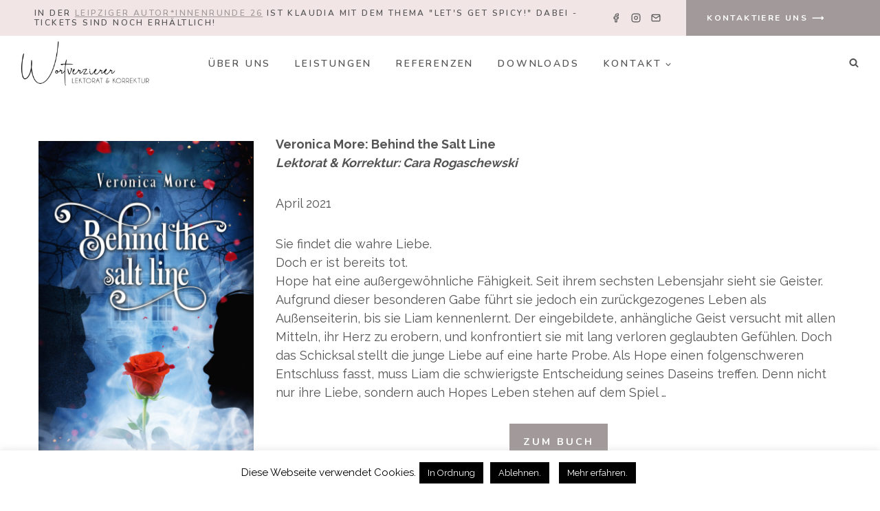

--- FILE ---
content_type: text/css
request_url: https://wortverzierer.de/wp-content/themes/hello-iris-theme/style.css?ver=1_0_0
body_size: 11433
content:
/*
Theme Name:     Hello Iris Theme
Theme URI:      https://helloiristheme.com
Template:       kadence
Author:         helloyoudesigns.com
Author URI:     https://helloyoudesigns.com
Description:    Capture your readers attention with this beautiful, feminine Kadence child theme. Perfect for the creative entrepreneur and blogger.
Version:        1_0_0
License:        GNU General Public License v3.0 (or later)
License URI:    https://www.gnu.org/licenses/gpl-3.0.html
*/


@font-face {
font-family: 'Butler Ultra Light';
src: url('lib/fonts/butler-ultralight.woff') format('woff');
font-style: normal;
font-weight: normal;
text-rendering: optimizeLegibility;
font-display: swap;
}

@font-face {
font-family: 'Blackstone';
src: url('lib/fonts/Blackstone.woff') format('woff');
font-style: normal;
font-weight: normal;
text-rendering: optimizeLegibility;
font-display: swap;
}

h1 em,
h2 em,
h3 em,
h4 em {
font-family: 'Blackstone';
-webkit-font-smoothing: antialiased;
letter-spacing: normal;
text-transform: none;
font-size: 130%;
}


#menu-footer-menu li {
display: inline-block;
margin: 0 10px;
}

.iris-nav {
position:relative;
}

.iris-nav a {
    color: var(--global-palette4);
  font-family: 'Blackstone'!important;
  text-transform: none!important;
  letter-spacing: 0!important;
  font-size: 26px!important;
  font-weight: normal!important;
}

.iris-nav a:hover  {
  color: var(--global-palette4)!important;
}

.iris-nav::before {
  content: "";
  position: absolute;
  left: 8%;
  bottom: 12px;
  width: 80%;
  height: 15px;
  transform: skew(-12deg);
  background: var(--global-palette7);
  z-index: -1;
}

.iris-nav:hover::before {
background:var(--global-palette-btn-bg);
}

.iris-menu a{
font-style: normal;
font-weight: 600;
font-size: 14px;
line-height: 1.1;
letter-spacing: 0.2em;
font-family: var(--global-primary-nav-font-family);
text-transform: uppercase;
padding-left: calc(2.5em / 2);
padding-right: calc(2.5em / 2);
padding-top: 0.6em;
padding-bottom: 0.6em;
}

.iris-menu a:hover {
color: var(--global-palette4);
}

.widget_nav_menu a {
  font-style: normal;
  font-weight: 600;
  font-size: 14px;
  line-height: 1.1;
  letter-spacing: 0.2em;
  font-family: var(--global-primary-nav-font-family);
  text-transform: uppercase;
}


.drawer-inner {
  max-width: 500px !important;
}

@media all and (max-width: 1024px) {
  .iris-nav a {
    text-align: center;
    padding: .5em!important;
  }
}


.site-footer-row-layout-fullwidth > .site-footer-row-container-inner > .site-container {
  padding-left: 0;
  padding-right: 0;
}

.iris-footer-right .kt-row-column-wrap {
  margin-right: 0 !important;
}

.iris-footer-left .kt-row-column-wrap {
  margin-left: 0 !important;
}

.site-footer-row.site-footer-row-columns-2.site-footer-row-column-layout-left-golden {
  grid-template-columns: 4fr 3fr;
}

@media screen and (min-width: 720px) and (max-width: 1024px) {
  .site-footer-row-container-inner .site-footer-row.site-footer-row-tablet-column-layout-default, .site-footer-row-container-inner .site-footer-row.site-footer-row-tablet-column-layout-row {
    grid-template-columns: minmax(0, 1fr);
  }
  .iris-footer-right .kt-row-column-wrap {
    margin-right: auto !important;
  }

  .iris-footer-left .kt-row-column-wrap {
    margin-left: auto !important;
  }
}

@media screen and (max-width: 719px) {
  .site-footer-row-container-inner .site-footer-row.site-footer-row-mobile-column-layout-default, .site-footer-row-container-inner .site-footer-row.site-footer-row-mobile-column-layout-row {
    grid-template-columns: minmax(0, 1fr);
  }
}


.wp-block-search .wp-block-search__input {
  border-color: #fff;
}

:where(.wp-block-search__button-inside .wp-block-search__inside-wrapper) {
  border: none;
}


.hyd-4posts .loop-entry {
text-align: center;
background: none!important;
}

.hyd-4posts.grid-cols,
.hyd-pposts.grid-cols,
.hyd-mobileposts.grid-cols {
  column-gap: 1rem;
  row-gap: 1rem;
}

.hyd-img img,
.entry-related-carousel img,
.entry.loop-entry img {
opacity: 1;
width: 100%;
-webkit-transition: opacity .2s cubic-bezier(0,1,.75,1), transform 2.5s cubic-bezier(0,1,.75,1);
-moz-transition: opacity .2s cubic-bezier(0,1,.75,1), transform 2.5s cubic-bezier(0,1,.75,1);
-ms-transition: opacity .2s cubic-bezier(0,1,.75,1), transform 2.5s cubic-bezier(0,1,.75,1);
-o-transition: opacity .2s cubic-bezier(0,1,.75,1), transform 2.5s cubic-bezier(0,1,.75,1);
transition: opacity .2s cubic-bezier(0,1,.75,1), transform 2.5s cubic-bezier(0,1,.75,1);
}

.hyd-img img:hover,
.entry-related-carousel img:hover,
.entry.loop-entry img:hover {
transform: scale(1.02);
opacity: .8;
}

@media screen and (min-width: 1025px) {

  .hyd-4posts.grid-lg-col-3 {
  grid-template-columns: repeat(4, minmax(0, 1fr));
  }

.hyd-pposts.grid-lg-col-3 {
grid-template-columns: repeat(4, minmax(0, 1fr));
}
}

@media screen and (min-width: 768px) {
.primary-sidebar {
max-width: 600px;
}
}



@media screen and (max-width: 576px) {
.hyd-4posts.grid-sm-col-2 {
grid-template-columns: repeat(2, minmax(0, 1fr));
}
}

@media only screen and (min-width: 200px) and (max-width: 1380px)  {
.kt-row-has-bg {
background-attachment: scroll !important;
}
}

.hyd-mobileposts .entry-taxonomies a {
  text-decoration: none;
  font-weight: 600;
  letter-spacing: .15em;
  color: var(--global-palette1);
  font-size: 10px !important;
  font-family: var(--global-primary-nav-font-family);
}

@media screen and (min-width: 276px) {
.hyd-mobileposts.grid-sm-col-2 {
grid-template-columns: repeat(2, minmax(0, 1fr));
}
}

a.post-more-link .kadence-svg-iconset {
display: none;
}

a.post-more-link {
color:  var(--global-palette1);
padding: 4px;
}

a.post-more-link:hover {
color: var(--global-palette2);
}


.entry-tags a.tag-link {
background: var(--global-palette1);
border: 1px solid var(--global-palette1);
border-radius: 0;
color: #fff;
}

.entry-tags a.tag-link:hover {
background: var(--global-palette2);
border: 1px solid var(--global-palette2);
border-radius: 0;
color: #fff;
}

.hyd-4posts .loop-entry {
text-align: center;
}



.entry-author-name a {
font-family: var(--global-heading-font-family);
font-size: 30px;
color:  var(--global-palette3);
}

.entry-author-profile p.entry-author-occupation {
font-family: var(--global-primary-nav-font-family);
color: var(--global-palette5);
text-transform: uppercase;
letter-spacing: .1em;
font-size: 14px;
line-height: 1;
}

.entry-author-style-normal,
.entry-author-style-center{
background: var(--global-palette9);
border-bottom: 0px !important;
padding: 20px;
box-shadow: 4px 0px 8px 0px rgba(0,0,0,0.05);
}

.entry-author-style-center .entry-author-avatar{
margin: -50px auto 0;
}

.entry-author-style-center .entry-author-avatar img,
.bypostauthor .avatar{
border: 3px solid #fff;
box-shadow: 0px 0px 7px 0px rgba(0,0,0,0.1);
}

.entry-author-style-center .entry-author-avatar:before,
.entry-author-style-center .entry-author-avatar:after{
display: none;
}

.entry-author-style-center .entry-author-profile .entry-author-description {
max-width: 95% !important;
}

.entry-author-description {
font-size: 16px;
}

.entry-author-style-center a.social-button {
width:1.5em;
height: 1em;
color: var(--global-palette2);
background: var(--global-palette9);
border-radius: 0;
}

.entry-author-style-center a.social-button:hover {
width:1.5em;
height: 1em;
color: var(--global-palette1);
background: var(--global-palette9);
border-radius: 0;
}



.comment-respond{
background: var(--global-palette9);
padding: 30px;
margin-bottom: 25px;
box-shadow: 0px 0px 7px 0px rgba(0,0,0,0.05);
}

.comment {
margin-bottom: 25px;
padding: 30px;
}

li.comment.thread-even {
background: var(--global-palette9);
box-shadow: 0px 0px 7px 0px rgba(0,0,0,0.05);
}

li.comment.thread-odd {
background: var(--global-palette9);
box-shadow: 0px 0px 7px 0px rgba(0,0,0,0.05);
}

.children {
background: var(--global-palette8);
}

li.comment.thread-odd .children {
background: var(--global-palette9);
border-top-left-radius: 5px;
border-bottom-left-radius: 5px;
}

.comment-form-wprm-rating label {
font-weight: 600;
text-transform: uppercase;
font-size: 14px;
letter-spacing: .05em;
}

.comment-form-wprm-rating {
display: flex;
column-gap: 5px;
}

.comment-body {
border: none;
}

a.comment-reply-link {
border: none;
background: var(--global-palette1);
color: var(--global-palette9);
}

a.comment-reply-link:hover {
background: var(--global-palette2);
color: var(--global-palette9);
}


.entry-author-style-center a.social-button {
width:1.5em;
height: 1em;
color: var(--global-palette2);
background: var(--global-palette9);
border-radius: 0;
}

.entry-author-style-center a.social-button:hover {
width:1.5em;
height: 1em;
color: var(--global-palette1);
background: var(--global-palette9);
border-radius: 0;
}



.archive-description span {
font-family: var(--global-heading-font-family);
color: var(--global-palette4);
font-size: 125%;
}

.archive-description a {
font-family: var(--global-primary-nav-font-family);
font-size: 90%;
transition: all .1s linear;
text-decoration: none;
font-weight: bold;
letter-spacing: .05em;
text-transform: uppercase;
padding-left: calc(1.5em / 3);
padding-right: calc(1.5em / 3);
}




.kadence-blocks-gallery-item,
.kt-inside-inner-col  {
z-index:3 !important;
}

.iris-imgborder {
border: 7px solid #fff;
}

.iris-angelr {
transform: rotate(5deg);
-webkit-transform: rotate(5deg);
-moz-transform: rotate(5deg);
-ms-transform: rotate(5deg);
-o-transform: rotate(5deg);
}

.iris-angell {
transform: rotate(-5deg);
-webkit-transform: rotate(-5deg);
-moz-transform: rotate(-5deg);
-ms-transform: rotate(-5deg);
-o-transform: rotate(-5deg);
}

.iris-angells {
transform: rotate(-3deg);
-webkit-transform: rotate(-3deg);
-moz-transform: rotate(-3deg);
-ms-transform: rotate(-3deg);
-o-transform: rotate(-3deg);
}

.iris-angelrs {
transform: rotate(3deg);
-webkit-transform: rotate(3deg);
-moz-transform: rotate(3deg);
-ms-transform: rotate(3deg);
-o-transform: rotate(3deg);
}

.iris-leftline img,
.iris-rightline img,
.iris-rightline-top img {
position: relative;
z-index: 3;
}

.iris-rightline,
.iris-leftline,
.iris-rightline-top {
position: relative;
z-index: 2;
}

.iris-leftline::after {
content: '';
display: block;
position: absolute;
right: 0;
top: 30%;
width: 100vw;
height: 1px;
background: var(--global-palette1);
-webkit-transition: width 0.8s ease-out;
transition: width 0.8s ease-out;
z-index: 1;
}

.iris-rightline::after {
content: '';
display: block;
position: absolute;
left: 0;
bottom: 15%;
width: 100vw;
height: 1px;
background: var(--global-palette1);
-webkit-transition: width 0.8s ease-out;
transition: width 0.8s ease-out;
z-index: -1;
}

.iris-rightline-top::after {
content: '';
display: block;
position: absolute;
left: 0;
top: 30%;
width: 100vw;
height: 1px;
background: var(--global-palette1);
-webkit-transition: width 0.8s ease-out;
transition: width 0.8s ease-out;
z-index: -1;
}

.iris-ltextangle {
transform: rotate(-10deg);
-webkit-transform: rotate(-10deg);
-moz-transform: rotate(-10deg);
-ms-transform: rotate(-10deg);
-o-transform: rotate(-10deg);
position: relative;
z-index: 4;
}

.iris-rtextangle {
text-align: right;
margin-right: -10%!important;
margin-bottom: -0% !important;
transform: rotate(10deg);
-webkit-transform: rotate(10deg);
-moz-transform: rotate(10deg);
-ms-transform: rotate(10deg);
-o-transform: rotate(10deg);
position: relative;
z-index: 4;
}

.iris-index{
position: relative;
z-index: 4;
}

.iris-rotate img{
animation: rotation 30s infinite linear;
width: 100%;
align-items: center;
}

@keyframes rotation {
from {
transform: rotate(0deg);
}
to {
transform: rotate(360deg);
}
}

